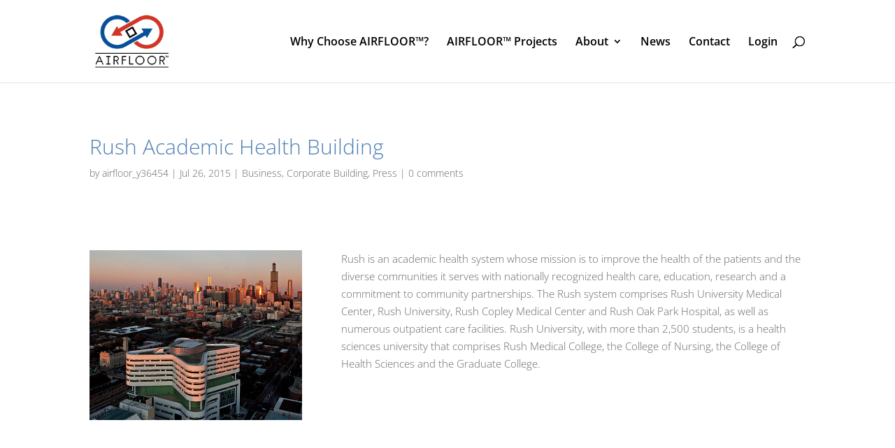

--- FILE ---
content_type: text/css; charset=utf-8
request_url: https://www.airfloor.com/wp-content/plugins/kk-divi-mods/css/style.css?ver=6.8.3
body_size: 3264
content:
.et_pb_tabs.et_pb_kktabs {position: relative; border: none;}.et_pb_kktabs ul.et_pb_tabs_controls {position: relative; border: none;}.et_pb_kktabs ul.et_pb_tabs_controls li{z-index: 99; margin-right: 5px;}.et_pb_kktabs .et_pb_tabs_controls li.et_pb_tab_active {bottom: 0;}.et_pb_kktabs .et_pb_all_tabs {position: relative; width: 100%;}.tabs-left.et_pb_kkvtabs_ext {-moz-box-shadow: none;-webkit-box-shadow: none;box-shadow: none; border: none;}.tabs-left.et_pb_kkvtabs_ext .et-tabs-control,.et_left_tabs_bg {border: none; //z-index: 99;}.tabs-left.et_pb_kkvtabs_ext .et-tabs-control li {border: none; -moz-box-shadow: none;-webkit-box-shadow: none;box-shadow: none; border-right: none !important; position: relative; z-index: 99;}.tabs-left.et_pb_kkvtabs_ext .et-tabs-content.tabcontent{//border: 1px solid #e7e7e7;}.et_pb_blog_grid .et_pb_post .et_pb_kkslider { margin: -20px -20px 10px; }

.et_pb_kkslider_carousel { margin-bottom: 0 !important; }
.et_pb_column_1_4 .et_pb_kkslider_carousel .et_pb_slide { min-height: initial !important; }
.et_mobile_device .et_pb_kkslider_carousel .et-pb-arrow-prev { opacity: 0 !important; }
.et_mobile_device .et_pb_kkslider_carousel .et-pb-arrow-next { opacity: 0 !important; }

.et_pb_kkcarousel { margin-top: 2%; position: relative; overflow: hidden; }
.et_pb_kkcarousel:hover .et-pb-arrow-prev { left: 10px; opacity: 1; }
.et_pb_kkcarousel:hover .et-pb-arrow-next { right: 10px; opacity: 1; }
.et_mobile_device .et_pb_kkcarousel .et-pb-arrow-prev { left: -10px; opacity: 1; }
.et_mobile_device .et_pb_kkcarousel .et-pb-arrow-next { right: -10px; opacity: 1; }
.et_pb_kkslider_carousel.et_pb_controls_light + .et_pb_kkcarousel .et-pb-arrow-prev,
.et_pb_kkslider_carousel.et_pb_controls_light + .et_pb_kkcarousel .et-pb-arrow-next,
.et_pb_kkslider_carousel.et_pb_controls_light + .et_pb_kkcarousel .et_pb_kkslide_icon { color: #fff; }
.et_pb_kkslider_carousel.et_pb_controls_dark + .et_pb_kkcarousel .et-pb-arrow-prev,
.et_pb_kkslider_carousel.et_pb_controls_dark + .et_pb_kkcarousel .et-pb-arrow-next,
.et_pb_kkslider_carousel.et_pb_controls_dark + .et_pb_kkcarousel .et_pb_kkslide_icon { color: #333; }

.et_pb_kkcarousel_items { width: 100%; height: auto; position: relative; overflow: hidden; }
.et_pb_kkcarousel_items .et-carousel-group { display: none; float: left; width: 100%; position: relative; }
.et_pb_kkcarousel_items .et-carousel-group.active { display: block; }
.et_pb_kkcarousel_items .et-carousel-group.active .et_pb_kkcarousel_item:last-child { margin-right: 0; }

.et_pb_kkcarousel_item { display: none; position: relative; background: rgba( 0,0,0,0.25 ); float: left; margin: 0 2% 0 0; padding: 0; }
.et_pb_kkcarousel_items.columns-8 .et_pb_kkcarousel_item { width: 10.75%; }
.et_pb_kkcarousel_items.columns-7 .et_pb_kkcarousel_item { width: 12.57%; }
.et_pb_kkcarousel_items.columns-6 .et_pb_kkcarousel_item { width: 15%; }
.et_pb_kkcarousel_items.columns-5 .et_pb_kkcarousel_item { width: 18.4%; }
.et_pb_kkcarousel_items.columns-4 .et_pb_kkcarousel_item { width: 23.5%; height: auto;}
.et_pb_kkcarousel_items.columns-3 .et_pb_kkcarousel_item { width: 32%; }
.et_pb_kkcarousel_items.columns-2 .et_pb_kkcarousel_item { width: 49%; }
.et_pb_kkcarousel_items.columns-1 .et_pb_kkcarousel_item { width: 100%; }
.et_pb_kkcarousel_item:after { padding-top: 75%; display: block; content: ''; }
.et_pb_kkcarousel_item .et_pb_kkslide_overlay { position: absolute; top: 0; bottom: 0; right: 0; left: 0; background-size: cover;}
.et_pb_kkcarousel_item.et-pb-active-control .et_pb_kkslide_overlay_hover { background: rgba(0, 0, 0, 0.3); height: 100%;}
.et_pb_kkcarousel_item .et_pb_kkslide_overlay_hover { height: 100%;}
.et_pb_kkcarousel_item .et_pb_kkslide_icon { opacity: 0; -webkit-transition: all 0.5s ease-in-out; -moz-transition: all 0.5s ease-in-out; -o-transition: all 0.5s ease-in-out; transition: all 0.5s ease-in-out; }
.et_pb_column_4_4 .et_pb_kkcarousel_item .et_pb_kkslide_icon, .et_pb_column_3_4 .et_pb_kkcarousel_item .et_pb_kkslide_icon, .et_pb_column_2_3 .et_pb_kkcarousel_item .et_pb_kkslide_icon, .et_pb_column_1_2 .et_pb_kkcarousel_item .et_pb_kkslide_icon { font-size: 2.78rem; line-height: 2.78rem; margin-left: -1.39rem; margin-top: -1.39rem; }
.et_pb_column_3_8 .et_pb_kkcarousel_item .et_pb_kkslide_icon, .et_pb_column_1_3 .et_pb_kkcarousel_item .et_pb_kkslide_icon { font-size: 2rem; line-height: 2rem; margin-left: -1rem; margin-top: -1rem; }
.et_pb_column_1_4 .et_pb_kkcarousel_item .et_pb_kkslide_icon { font-size: 1.5rem; line-height: 1.5rem; margin-left: -0.75rem; margin-top: -0.75rem; }
.et_pb_kkcarousel_item .et_pb_kkslide_overlay:hover .et_pb_kkslide_icon { opacity: 1; }
.et_pb_kkcarousel_item .et_pb_kkslide_overlay_hover:hover { background: rgba(0, 0, 0, 0.3); }

.et_pb_kkslider:hover .et-pb-arrow-prev, .et_mobile_device .et-pb-arrow-prev { left: 22px; opacity: 1; }
.et_pb_kkslider:hover .et-pb-arrow-next, .et_mobile_device .et-pb-arrow-next { right: 22px; opacity: 1; }

.format-gallery .et_pb_kkslider:hover .et-pb-arrow-prev { left: 0; }
.format-gallery .et_pb_kkslider:hover .et-pb-arrow-next { right: 0; }

.et_pb_column_1_3 .et_pb_kkslider:hover .et-pb-arrow-prev, .et_pb_column_1_4 .et_pb_kkslider:hover .et-pb-arrow-prev { left: 0px; }
.et_pb_column_1_3 .et_pb_kkslider:hover .et-pb-arrow-next, .et_pb_column_1_4 .et_pb_kkslider:hover .et-pb-arrow-prev { right: 0px; }
.et_pb_column_1_4 .et_pb_kkslider .et_pb_slide { min-height: 170px; }
.et_pb_column_1_4 .et_pb_kkslider:hover .et-pb-arrow-next { right: 0px; }

.et_pb_kkslider { position: relative; overflow: hidden; }
.et_pb_slides:after, .et_pb_row:after, .et_pb_row_inner:after { content: "."; display: block; clear: both; visibility: hidden; line-height: 0; height: 0; width: 0; }
.et_pb_kkslider .et_pb_slide { display: none; float: left; margin-right: -100%; position: relative; width: 100%; text-align: center; -webkit-box-shadow: inset 0 0 10px rgba(0, 0, 0, 0.1); -moz-box-shadow: inset 0 0 10px rgba(0, 0, 0, 0.1); box-shadow: inset 0 0 10px rgba(0, 0, 0, 0.1); list-style: none !important; }
.format-gallery .et_pb_kkslider .et_pb_slide, .et_pb_kkslider_no_shadow .et_pb_slide { -webkit-box-shadow: none; -moz-box-shadow: none; box-shadow: none; }
.format-gallery .et_pb_kkslider.gallery-not-found .et_pb_slide { -webkit-box-shadow: inset 0 0 10px rgba(0, 0, 0, 0.1); -moz-box-shadow: inset 0 0 10px rgba(0, 0, 0, 0.1); box-shadow: inset 0 0 10px rgba(0, 0, 0, 0.1); }
.et_pb_kkslider.gallery-not-found .et_pb_slide,
.et_pb_kkslider.gallery-not-found .et_pb_slide .et_pb_container { min-height: 0 !important; }
.et_pb_kkslider .et_pb_slide, .et_pb_section { background-position: center; background-repeat: no-repeat; -webkit-background-size: 100%; -moz-background-size: 100%; background-size: 100%; -moz-background-size: cover; -webkit-background-size: cover; background-size: cover; }
.et_pb_kkslider .et_pb_slide:first-child { display: list-item; }

.et_pb_kkslider_parallax { overflow: hidden; }
.et_mobile_device .et_pb_kkslider_parallax .et_pb_slide, .et_mobile_device .et_pb_section_parallax .et_pb_parallax_css,.et_mobile_device .et_pb_slides .et_parallax_bg.et_pb_parallax_css { background-attachment: scroll; }

.et_pb_post .et_pb_kkslider { margin-bottom: 0; }

.et_pb_kkslider .et_pb_container { width: 80%; max-width: 1080px; margin: 0 auto; position: relative; z-index: 2; }
.et_pb_column_1_2 .et_pb_kkslider .et_pb_container,
.et_pb_column_3_8 .et_pb_kkslider .et_pb_container,
.et_pb_column_1_3 .et_pb_kkslider .et_pb_container,
.et_pb_column_1_4 .et_pb_kkslider .et_pb_container {min-height: initial !important;}
.et_pb_slide { padding: 0 6%; }
.et_pb_kkslider_fullwidth_off .et_pb_slide_description { padding: 16% 8%; width: auto; margin: auto; }
.et_pb_kkslider_fullwidth_off .et_pb_container { width: 100% !important; }
.et_pb_column_1_2 .et_pb_kkslider_fullwidth_off .et_pb_slide_description, .et_pb_column_3_8 .et_pb_kkslider_fullwidth_off .et_pb_slide_description, .et_pb_column_1_3 .et_pb_kkslider_fullwidth_off .et_pb_slide_description { text-align: center; }
.et_pb_slide_with_image .et_pb_slide_description { width: 47.25%; padding-left: 0; padding-right: 0; text-align: left; float: right; }

.et_pb_slide_image, .et_pb_slide_video { width: 47.25%; margin-right: 5.5%; }

.et_pb_column_1_4 .et_pb_kkslider_fullwidth_off .et_pb_slide_content, .et_pb_column_1_4 .et_pb_kkslider_fullwidth_off .et_pb_slide_image, .et_pb_column_1_4 .et_pb_kkslider_fullwidth_off .et_pb_slide_video { display: none; }
.et_pb_column_1_4 .et_pb_kkslider_fullwidth_off .et_pb_slide_description, .et_pb_column_1_4 .et_pb_kkslider_fullwidth_off .et_pb_slide_with_image .et_pb_slide_description { text-align: center; }

.et_pb_column_1_3 .et_pb_kkslider_fullwidth_off .et_pb_slide_image, .et_pb_column_1_3 .et_pb_kkslider_fullwidth_off .et_pb_slide_with_image .et_pb_slide_content, .et_pb_column_1_2 .et_pb_kkslider_fullwidth_off .et_pb_slide_image, .et_pb_column_1_3 .et_pb_kkslider_fullwidth_off .et_pb_slide_video, .et_pb_column_1_2 .et_pb_kkslider_fullwidth_off .et_pb_slide_video,
.et_pb_column_3_8 .et_pb_kkslider_fullwidth_off .et_pb_slide_image,
.et_pb_column_3_8 .et_pb_kkslider_fullwidth_off .et_pb_slide_with_image .et_pb_slide_content,
.et_pb_column_3_8 .et_pb_kkslider_fullwidth_off .et_pb_slide_video {display: none;}

.et_pb_column_1_2 .et_pb_slide_content, .et_pb_column_3_4 .et_pb_column_3_8 .et_pb_slide_content, .et_pb_column_1_3 .et_pb_slide_content, .et_pb_column_1_4 .et_pb_slide_content { font-size: 14px; }

.et_pb_column .et_pb_kkslider_fullwidth_off .et_pb_slide_content,
.et_pb_column .et_pb_kkslider_fullwidth_off .et_pb_slide_image,
.et_pb_column .et_pb_kkslider_fullwidth_off .et_pb_slide_video,
.et_pb_column .et_pb_kkslider_fullwidth_off .et_pb_slide_with_image .et_pb_slide_content {display: block;}

.et_vertical_nav .et_pb_column_1_4 .et_pb_kkslider_fullwidth_off .et_pb_slide_description { width: 100%; }
.et_pb_slide_description h2, .et_pb_column_1_4 .et_pb_kkslider_fullwidth_off h2 { font-size: 26px; font-weight: 500 !important; }
.et_pb_slide_content { font-size: 13px; font-weight: 400; }
.et_pb_slide_description { text-align: center; }
.et_pb_slide_with_image .et_pb_slide_description { text-align: left; }

.et_pb_slide_description h2 { word-wrap: normal; }

.et_pb_column_1_4 .et_pb_kkslider_fullwidth_off .et_pb_container { min-height: auto; }
.et_pb_column_1_4 .et_pb_kkslider_fullwidth_off .et_pb_slide_content { display: block; }

.et_pb_kkslider_carousel:hover .et-pb-arrow-prev { opacity: 0 !important; }
.et_pb_kkslider_carousel:hover .et-pb-arrow-next { opacity: 0 !important; }

.et_pb_kkslider:hover .et-pb-arrow-prev, .et_mobile_device .et-pb-arrow-prev { left: 0px; opacity: 1; }
.et_pb_kkslider:hover .et-pb-arrow-next, .et_mobile_device .et-pb-arrow-next { right: 0px; opacity: 1; }
	
.et_pb_blog_grid .et_pb_post .et_pb_kkslider { display: block; }
.et_pb_kkcontact_form_container .et_pb_contact_form { margin: 0; }

.et_pb_kkcontact_form_container .et_pb_contact_left {
    float: left;
    width:100%;
}
.et_pb_kkcontact_form_container .et_pb_contact_left p {
    float: left;
    width: 48.5%;
    margin: 0 3% 3% 0;
    padding-bottom: 0;
}
.et_pb_kkcontact_form_container .et_pb_contact_left p:last-child {
    margin-right: 0;
}

.et_pb_kkcontact_form_container .et_pb_contact p select {
    width: 100%;
    padding: 16px;
    border: none;
    -webkit-border-radius: 0;
    -moz-border-radius: 0;
    border-radius: 0;
    color: #999;
    background-color: #eee;
    font-size: 14px;
}

.et_pb_kkcontact_form_container .et_pb_contact p input[type="checkbox"], .et_pb_kkcontact_form_container .et_pb_contact p input[type="radio"] { display: inline-block; margin: 0 5px; }

.et_pb_kkcontact_form_container .et_pb_contact input[type=checkbox].et_contact_error {
    outline: 1px solid red !important;
}

.et_pb_kkcontact_form_container .et_pb_contact_right {
    float: right;
    width: auto;
    margin: 8px 15px 0 0;
    text-align: right;
}
.et_pb_kkcontact_form_container .et_pb_contact_right p input.et_pb_contact_captcha {
  max-width: 50px;
}
.et_pb_kkcontact_form_container .et_pb_contact_submit, .et_pb_contact_reset {
    display: block;
    float: right;
    margin: 8px auto 0;
    font-family: inherit;
    cursor: pointer;
}

.artovrly {
    position: absolute;
    top: 0px;
    left: 0px;
    width: 100%;
    height: 100%;
}
/*.limit-excerpt:after { background: linear-gradient(transparent, transparent, rgba(255,255,255,1.0)); content: " "; display: block; width: 100%; height: 100%; position: absolute; top: 0px; }
*/
.show_more { height: 4em; padding-top: 1em; }

.et_pb_kkblogext .et_pb_post a.et_pb_button.more-link, .et_pb_kkblogext_grid .et_pb_post a.et_pb_button.more-link {background: rgb(249,249,249);
 background: -moz-linear-gradient(top, rgba(249,249,249,1) 0%, rgba(242,242,242,1) 100%);
 background: -webkit-gradient(linear, left top, left bottom, color-stop(0%,rgba(249,249,249,1)), color-stop(100%,rgba(242,242,242,1)));
 background: -webkit-linear-gradient(top, rgba(249,249,249,1) 0%,rgba(242,242,242,1) 100%);
 background: -o-linear-gradient(top, rgba(249,249,249,1) 0%,rgba(242,242,242,1) 100%);
 background: -ms-linear-gradient(top, rgba(249,249,249,1) 0%,rgba(242,242,242,1) 100%);
 background: linear-gradient(to bottom, rgba(249,249,249,1) 0%,rgba(242,242,242,1) 100%);
 filter: progid:DXImageTransform.Microsoft.gradient( startColorstr="#f9f9f9", endColorstr="#f2f2f2",GradientType=0 );
 border: 1px solid #e0dddd;
 border-radius: 5px 5px 5px 5px;
 //-webkit-box-shadow: 1px 1px 0 #FCFCFC inset, 0 1px 2px rgba(0, 0, 0, 0.1);
 //-moz-box-shadow: 1px 1px 0 #FCFCFC inset, 0 1px 2px rgba(0, 0, 0, 0.1);
 //box-shadow: 1px 1px 0 #FCFCFC inset, 0 1px 2px rgba(0, 0, 0, 0.1);
 color: #3d5054;
 font-size: 14px;
 padding: 0.3em 1em;
 text-decoration: none;
 //text-shadow: 1px 1px 0 #fff;
 float: right; margin: 0 5px 5px 0;}

.et_pb_kkblogext .et_pb_post:hover a.more-link {opacity: 1.0;}
.et_pb_kkblogext .widget.widget_archive, .et_pb_kkblogext .widget.widget_category { text-align: right; margin-bottom: 20px; }
.et_pb_kkblogext .widget.widget_archive h2 { display: none; }
.et_pb_kkblogext .blog-thumb { float: left; margin-right: 15px; position: relative; }

@media all and (min-width: 768px) {


.et_pb_column_4_4 .et_pb_blog_grid.et_pb_kkblogext_grid.cols2[data-columns]::before,
.et_pb_column_3_4 .et_pb_blog_grid.et_pb_kkblogext_grid.cols2[data-columns]::before, 
.et_pb_column_2_3 .et_pb_blog_grid.et_pb_kkblogext_grid.cols2[data-columns]::before {
		content: "2 .column.size-1of2";
}
.size-1of2 { width: 50%; }

.et_pb_column_4_4 .et_pb_blog_grid.et_pb_kkblogext_grid.cols3[data-columns]::before {
		content: "3 .column.size-1of3";
}
.et_pb_column_3_4 .et_pb_blog_grid.et_pb_kkblogext_grid.cols3[data-columns]::before {
		content: "3 .column.size-1of3";
}
.size-1of3 { width: 33.33%; }

.et_pb_column_4_4 .et_pb_blog_grid.et_pb_kkblogext_grid.cols4[data-columns]::before {
		content: "4 .column.size-1of4";
}
.size-1of4 { width: 25%; }

.et_pb_column_4_4 .et_pb_blog_grid.et_pb_kkblogext_grid.cols5[data-columns]::before {
		content: "5 .column.size-1of5";
}
.size-1of5 { width: 20%; }

.et_pb_column_4_4 .et_pb_blog_grid.et_pb_kkblogext_grid.cols6[data-columns]::before {
		content: "6 .column.size-1of6";
}
.size-1of6 { width: 16.6666%; }
/*
.et_pb_column_4_4 .et_pb_blog_grid.et_pb_kkblogext_grid[data-columns]::before {
		content: "7 .column.size-1of7";
}
.size-1of7 { width: 14.2857%; }

.et_pb_column_4_4 .et_pb_blog_grid.et_pb_kkblogext_grid[data-columns]::before {
		content: "8 .column.size-1of8";
}
.size-1of8 { width: 12.5%; }
*/

	.et_pb_gutters3 .et_pb_column_4_4 .et_pb_blog_grid.et_pb_kkblogext_grid .column.size-1of2 {
		width: 47.0%;
		margin-right: 5.5%;
	}
	.et_pb_gutters4 .et_pb_column_4_4 .et_pb_blog_grid.et_pb_kkblogext_grid .column.size-1of2 {
		width: 46%;
		margin-right: 8%;
	}
	.et_pb_gutters2 .et_pb_column_4_4 .et_pb_blog_grid.et_pb_kkblogext_grid .column.size-1of2 {
		width: 48.5%;
		margin-right: 3%;
	}
	.et_pb_gutters1 .et_pb_column_4_4 .et_pb_blog_grid.et_pb_kkblogext_grid .column.size-1of2 {
		width: 50%;
		margin-right: 0;
	}
	.et_pb_gutters3 .et_pb_column_3_4 .et_pb_blog_grid.et_pb_kkblogext_grid .column.size-1of3 {
		width: 29.6%;
		margin-right: 5.5%;
	}
	.et_pb_gutters4 .et_pb_column_3_4 .et_pb_blog_grid.et_pb_kkblogext_grid .column.size-1of3 {
		width: 28%;
		margin-right: 8%;
	}
	.et_pb_gutters2 .et_pb_column_3_4 .et_pb_blog_grid.et_pb_kkblogext_grid .column.size-1of3 {
		width: 31.3%;
		margin-right: 3%;
	}
	.et_pb_gutters1 .et_pb_column_3_4 .et_pb_blog_grid.et_pb_kkblogext_grid .column.size-1of3 {
		width: 33.33%;
		margin-right: 0;
	}
	.et_pb_gutters3 .et_pb_column_4_4 .et_pb_blog_grid.et_pb_kkblogext_grid .column.size-1of3 {
		width: 29.6%;
		margin-right: 5.5%;
	}
	.et_pb_gutters4 .et_pb_column_4_4 .et_pb_blog_grid.et_pb_kkblogext_grid .column.size-1of3 {
		width: 28%;
		margin-right: 8%;
	}
	.et_pb_gutters2 .et_pb_column_4_4 .et_pb_blog_grid.et_pb_kkblogext_grid .column.size-1of3 {
		width: 31.3%;
		margin-right: 3%;
	}
	.et_pb_gutters1 .et_pb_column_4_4 .et_pb_blog_grid.et_pb_kkblogext_grid .column.size-1of3 {
		width: 33.33%;
		margin-right: 0;
	}
	.et_pb_gutters3 .et_pb_column_4_4 .et_pb_blog_grid.et_pb_kkblogext_grid .column.size-1of4 {
		width: 20.875%;
		margin-right: 5.5%;
	}
	.et_pb_gutters4 .et_pb_column_4_4 .et_pb_blog_grid.et_pb_kkblogext_grid .column.size-1of4 {
		width: 19%;
		margin-right: 8%;
	}
	.et_pb_gutters2 .et_pb_column_4_4 .et_pb_blog_grid.et_pb_kkblogext_grid .column.size-1of4 {
		width: 22.75%;
		margin-right: 3%;
	}
	.et_pb_gutters1 .et_pb_column_4_4 .et_pb_blog_grid.et_pb_kkblogext_grid .column.size-1of4 {
		width: 25%;
		margin-right: 0;
	}
	.et_pb_gutters3 .et_pb_column_4_4 .et_pb_blog_grid.et_pb_kkblogext_grid .column.size-1of5 {
		width: 15.6%;
		margin-right: 5.5%;
	}
	.et_pb_gutters4 .et_pb_column_4_4 .et_pb_blog_grid.et_pb_kkblogext_grid .column.size-1of5 {
		width: 13.6%;
		margin-right: 8%;
	}
	.et_pb_gutters2 .et_pb_column_4_4 .et_pb_blog_grid.et_pb_kkblogext_grid .column.size-1of5 {
		width: 17.6%;
		margin-right: 3%;
	}
	.et_pb_gutters1 .et_pb_column_4_4 .et_pb_blog_grid.et_pb_kkblogext_grid .column.size-1of5 {
		width: 20%;
		margin-right: 0;
	}
	.et_pb_gutters3 .et_pb_column_4_4 .et_pb_blog_grid.et_pb_kkblogext_grid .column.size-1of6 {
		width: 12.083%;
		margin-right: 5.5%;
	}
	.et_pb_gutters4 .et_pb_column_4_4 .et_pb_blog_grid.et_pb_kkblogext_grid .column.size-1of6 {
		width: 10%;
		margin-right: 8%;
	}
	.et_pb_gutters2 .et_pb_column_4_4 .et_pb_blog_grid.et_pb_kkblogext_grid .column.size-1of6 {
		width: 14.166%;
		margin-right: 3%;
	}
	.et_pb_gutters1 .et_pb_column_4_4 .et_pb_blog_grid.et_pb_kkblogext_grid .column.size-1of6 {
		width: 16.666%;
		margin-right: 0;
	}
	.et_pb_gutters3 .et_pb_column_3_4 .et_pb_blog_grid.et_pb_kkblogext_grid .column.size-1of2:last-of-type,
	.et_pb_gutters4 .et_pb_column_3_4 .et_pb_blog_grid.et_pb_kkblogext_grid .column.size-1of2:last-of-type,
	.et_pb_gutters2 .et_pb_column_3_4 .et_pb_blog_grid.et_pb_kkblogext_grid .column.size-1of2:last-of-type,
	.et_pb_gutters3 .et_pb_column_3_4 .et_pb_blog_grid.et_pb_kkblogext_grid .column.size-1of3:last-of-type,
	.et_pb_gutters4 .et_pb_column_3_4 .et_pb_blog_grid.et_pb_kkblogext_grid .column.size-1of3:last-of-type,
	.et_pb_gutters2 .et_pb_column_3_4 .et_pb_blog_grid.et_pb_kkblogext_grid .column.size-1of3:last-of-type,
	.et_pb_gutters3 .et_pb_column_3_4 .et_pb_blog_grid.et_pb_kkblogext_grid .column.size-1of4:last-of-type,
	.et_pb_gutters4 .et_pb_column_3_4 .et_pb_blog_grid.et_pb_kkblogext_grid .column.size-1of4:last-of-type,
	.et_pb_gutters2 .et_pb_column_3_4 .et_pb_blog_grid.et_pb_kkblogext_grid .column.size-1of4:last-of-type,
	.et_pb_gutters3 .et_pb_column_3_4 .et_pb_blog_grid.et_pb_kkblogext_grid .column.size-1of5:last-of-type,
	.et_pb_gutters4 .et_pb_column_3_4 .et_pb_blog_grid.et_pb_kkblogext_grid .column.size-1of5:last-of-type,
	.et_pb_gutters2 .et_pb_column_3_4 .et_pb_blog_grid.et_pb_kkblogext_grid .column.size-1of5:last-of-type,
	.et_pb_gutters3 .et_pb_column_3_4 .et_pb_blog_grid.et_pb_kkblogext_grid .column.size-1of6:last-of-type,
	.et_pb_gutters4 .et_pb_column_3_4 .et_pb_blog_grid.et_pb_kkblogext_grid .column.size-1of6:last-of-type,
	.et_pb_gutters2 .et_pb_column_3_4 .et_pb_blog_grid.et_pb_kkblogext_grid .column.size-1of6:last-of-type {
		margin-right: 0;

	}
	.et_pb_gutters3 .et_pb_column_4_4 .et_pb_blog_grid.et_pb_kkblogext_grid .column.size-1of2:last-of-type,
	.et_pb_gutters4 .et_pb_column_4_4 .et_pb_blog_grid.et_pb_kkblogext_grid .column.size-1of2:last-of-type,
	.et_pb_gutters2 .et_pb_column_4_4 .et_pb_blog_grid.et_pb_kkblogext_grid .column.size-1of2:last-of-type,
	.et_pb_gutters3 .et_pb_column_4_4 .et_pb_blog_grid.et_pb_kkblogext_grid .column.size-1of3:last-of-type,
	.et_pb_gutters4 .et_pb_column_4_4 .et_pb_blog_grid.et_pb_kkblogext_grid .column.size-1of3:last-of-type,
	.et_pb_gutters2 .et_pb_column_4_4 .et_pb_blog_grid.et_pb_kkblogext_grid .column.size-1of3:last-of-type,
	.et_pb_gutters3 .et_pb_column_4_4 .et_pb_blog_grid.et_pb_kkblogext_grid .column.size-1of4:last-of-type,
	.et_pb_gutters4 .et_pb_column_4_4 .et_pb_blog_grid.et_pb_kkblogext_grid .column.size-1of4:last-of-type,
	.et_pb_gutters2 .et_pb_column_4_4 .et_pb_blog_grid.et_pb_kkblogext_grid .column.size-1of4:last-of-type,
	.et_pb_gutters3 .et_pb_column_4_4 .et_pb_blog_grid.et_pb_kkblogext_grid .column.size-1of5:last-of-type,
	.et_pb_gutters4 .et_pb_column_4_4 .et_pb_blog_grid.et_pb_kkblogext_grid .column.size-1of5:last-of-type,
	.et_pb_gutters2 .et_pb_column_4_4 .et_pb_blog_grid.et_pb_kkblogext_grid .column.size-1of5:last-of-type,
	.et_pb_gutters3 .et_pb_column_4_4 .et_pb_blog_grid.et_pb_kkblogext_grid .column.size-1of6:last-of-type,
	.et_pb_gutters4 .et_pb_column_4_4 .et_pb_blog_grid.et_pb_kkblogext_grid .column.size-1of6:last-of-type,
	.et_pb_gutters2 .et_pb_column_4_4 .et_pb_blog_grid.et_pb_kkblogext_grid .column.size-1of6:last-of-type {
		margin-right: 0;

	}

}


@media all and (max-width: 479px) {
	.et_pb_kkblogext .blog-thumb { width: 100%; margin-right: 0px; float: none; }
	.et_pb_kkblogext .blog-thumb img { width: 100%; }
	.et_pb_kkblogext .et_pb_post .post-meta.left { width: 100% !important; }
	.et_pb_kkblogext .ovrly { display: none; }
	.et_pb_kkblogext .blog-thumb.right { float: none; }
	.et_pb_kkblogext h2.ltitler { padding: 10px 0; }
}

@media only screen and ( max-width: 980px ) { .tabs-left.et_pb_kkvtabs_ext ul.et_shortcodes_mobile_nav { display: none; } .tabs-left.et_pb_kkvtabs_ext .et-tabs-control { display: block; } }@media (max-width: 767px) {
.tabs-left .et-tabs-content {
    margin-left: 0;
}.et_pb_tabs.et_pb_kktabs ul.et_pb_tabs_controls li {margin-right: 0; text-align: center;}}
